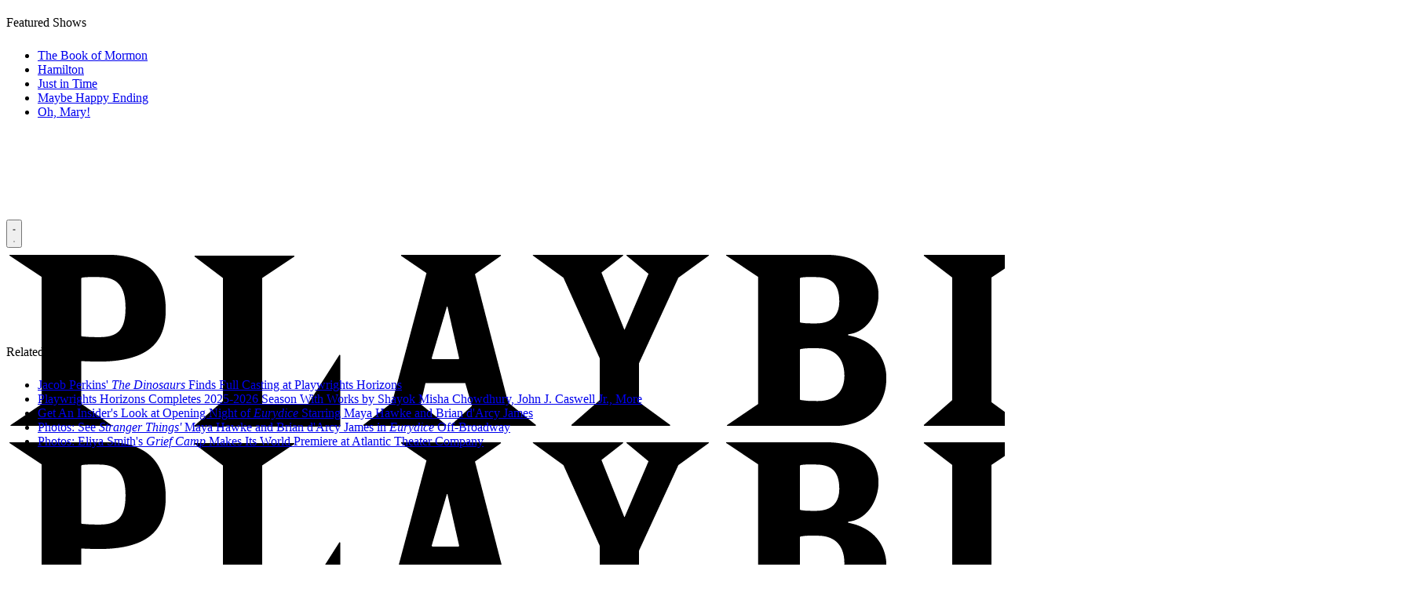

--- FILE ---
content_type: application/javascript; charset=utf-8
request_url: https://fundingchoicesmessages.google.com/f/AGSKWxVDWqU1U6A3nGfiMQiW8PDybq1MHLo_M8YJP9GuJbHemTfWQ-Q3GtIUvlltpt9v5GXBjRmR4-X1czbAfzaEi838sMXqsbnVMMMhNHNFtVhNcXiJWLg3hRI7valz5K5K5GAcjILsPsdmLm-zbwFamB-YhUCningYdL6dTlQCIG8pgf9GNsR7tzmKDM_K/_/exo_frnd__160-600./newaff/float_advertorial3./pb.min.
body_size: -1288
content:
window['93981b55-b013-44ee-a068-d8b6e4c6ce9b'] = true;

--- FILE ---
content_type: text/plain;charset=UTF-8
request_url: https://c.pub.network/v2/c
body_size: -258
content:
9f402913-79c5-4dc7-ba62-a1611639c294

--- FILE ---
content_type: text/plain;charset=UTF-8
request_url: https://c.pub.network/v2/c
body_size: -111
content:
294d8d48-f9d6-4b40-be2e-0e24c3995dbe